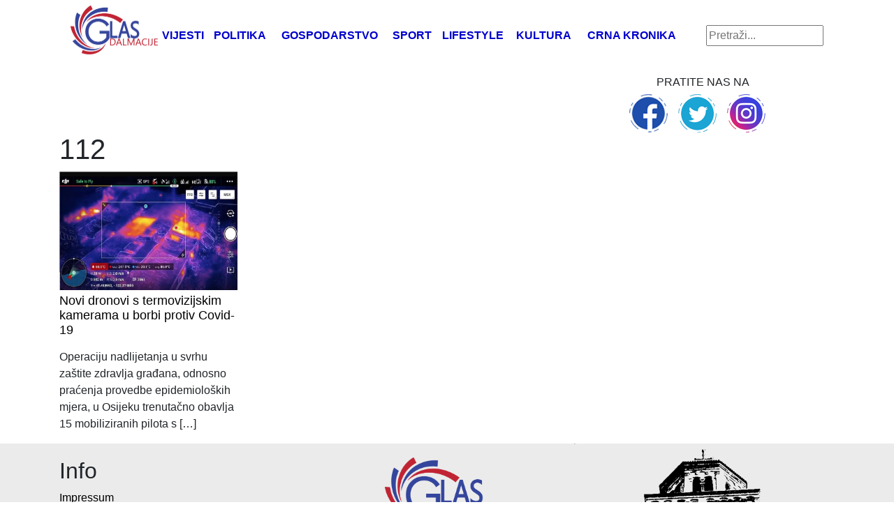

--- FILE ---
content_type: text/html; charset=UTF-8
request_url: https://glasdalmacije.hr/tag/112/
body_size: 8298
content:
<!DOCTYPE html>
<html lang="hr" xmlns:fb="https://www.facebook.com/2008/fbml" xmlns:addthis="https://www.addthis.com/help/api-spec" >
<head>
	
    <meta http-equiv="content-type" content="text/html; charset=UTF-8" />
    <meta name="description" content="Glas Dalmacije - najnovije vijesti na vašem dlanu" />
    <meta http-equiv="X-UA-Compatible" content="IE=edge">
    <meta name="viewport" content="width=device-width, initial-scale=1">
    <link rel="pingback" href="https://glasdalmacije.hr/xmlrpc.php" />
	<!-- Global site tag (gtag.js) - Google Analytics -->
<script async 
src="https://www.googletagmanager.com/gtag/js?id=UA-123280003-1"></script>
<script>
   window.dataLayer = window.dataLayer || [];
   function gtag(){dataLayer.push(arguments);}
   gtag('js', new Date());

   gtag('config', 'UA-123280003-1');
</script>
    <meta name='robots' content='index, follow, max-image-preview:large, max-snippet:-1, max-video-preview:-1' />

	<!-- This site is optimized with the Yoast SEO plugin v26.7 - https://yoast.com/wordpress/plugins/seo/ -->
	<title>112 - Glas Dalmacije</title>
	<link rel="canonical" href="https://glasdalmacije.hr/tag/112/" />
	<meta property="og:locale" content="hr_HR" />
	<meta property="og:type" content="article" />
	<meta property="og:title" content="112 - Glas Dalmacije" />
	<meta property="og:url" content="https://glasdalmacije.hr/tag/112/" />
	<meta property="og:site_name" content="Glas Dalmacije" />
	<meta name="twitter:card" content="summary_large_image" />
	<script type="application/ld+json" class="yoast-schema-graph">{"@context":"https://schema.org","@graph":[{"@type":"CollectionPage","@id":"https://glasdalmacije.hr/tag/112/","url":"https://glasdalmacije.hr/tag/112/","name":"112 - Glas Dalmacije","isPartOf":{"@id":"https://glasdalmacije.hr/#website"},"primaryImageOfPage":{"@id":"https://glasdalmacije.hr/tag/112/#primaryimage"},"image":{"@id":"https://glasdalmacije.hr/tag/112/#primaryimage"},"thumbnailUrl":"https://glasdalmacije.hr/wp-content/uploads/2020/04/termovizija_17042020.jpg","breadcrumb":{"@id":"https://glasdalmacije.hr/tag/112/#breadcrumb"},"inLanguage":"hr"},{"@type":"ImageObject","inLanguage":"hr","@id":"https://glasdalmacije.hr/tag/112/#primaryimage","url":"https://glasdalmacije.hr/wp-content/uploads/2020/04/termovizija_17042020.jpg","contentUrl":"https://glasdalmacije.hr/wp-content/uploads/2020/04/termovizija_17042020.jpg","width":825,"height":550},{"@type":"BreadcrumbList","@id":"https://glasdalmacije.hr/tag/112/#breadcrumb","itemListElement":[{"@type":"ListItem","position":1,"name":"Početna stranica","item":"https://glasdalmacije.hr/"},{"@type":"ListItem","position":2,"name":"112"}]},{"@type":"WebSite","@id":"https://glasdalmacije.hr/#website","url":"https://glasdalmacije.hr/","name":"Glas Dalmacije","description":"Glas Dalmacije - najnovije vijesti na vašem dlanu","potentialAction":[{"@type":"SearchAction","target":{"@type":"EntryPoint","urlTemplate":"https://glasdalmacije.hr/?s={search_term_string}"},"query-input":{"@type":"PropertyValueSpecification","valueRequired":true,"valueName":"search_term_string"}}],"inLanguage":"hr"}]}</script>
	<!-- / Yoast SEO plugin. -->


<link rel='dns-prefetch' href='//s7.addthis.com' />
<link rel="alternate" type="application/rss+xml" title="Glas Dalmacije &raquo; 112 Kanal oznaka" href="https://glasdalmacije.hr/tag/112/feed/" />
<style id='wp-img-auto-sizes-contain-inline-css' type='text/css'>
img:is([sizes=auto i],[sizes^="auto," i]){contain-intrinsic-size:3000px 1500px}
/*# sourceURL=wp-img-auto-sizes-contain-inline-css */
</style>
<link rel='stylesheet' id='dashicons-css' href='https://glasdalmacije.hr/wp-includes/css/dashicons.min.css?ver=6.9' media='all' />
<link rel='stylesheet' id='post-views-counter-frontend-css' href='https://glasdalmacije.hr/wp-content/plugins/post-views-counter/css/frontend.css?ver=1.7.0' media='all' />
<style id='wp-emoji-styles-inline-css' type='text/css'>

	img.wp-smiley, img.emoji {
		display: inline !important;
		border: none !important;
		box-shadow: none !important;
		height: 1em !important;
		width: 1em !important;
		margin: 0 0.07em !important;
		vertical-align: -0.1em !important;
		background: none !important;
		padding: 0 !important;
	}
/*# sourceURL=wp-emoji-styles-inline-css */
</style>
<style id='wp-block-library-inline-css' type='text/css'>
:root{--wp-block-synced-color:#7a00df;--wp-block-synced-color--rgb:122,0,223;--wp-bound-block-color:var(--wp-block-synced-color);--wp-editor-canvas-background:#ddd;--wp-admin-theme-color:#007cba;--wp-admin-theme-color--rgb:0,124,186;--wp-admin-theme-color-darker-10:#006ba1;--wp-admin-theme-color-darker-10--rgb:0,107,160.5;--wp-admin-theme-color-darker-20:#005a87;--wp-admin-theme-color-darker-20--rgb:0,90,135;--wp-admin-border-width-focus:2px}@media (min-resolution:192dpi){:root{--wp-admin-border-width-focus:1.5px}}.wp-element-button{cursor:pointer}:root .has-very-light-gray-background-color{background-color:#eee}:root .has-very-dark-gray-background-color{background-color:#313131}:root .has-very-light-gray-color{color:#eee}:root .has-very-dark-gray-color{color:#313131}:root .has-vivid-green-cyan-to-vivid-cyan-blue-gradient-background{background:linear-gradient(135deg,#00d084,#0693e3)}:root .has-purple-crush-gradient-background{background:linear-gradient(135deg,#34e2e4,#4721fb 50%,#ab1dfe)}:root .has-hazy-dawn-gradient-background{background:linear-gradient(135deg,#faaca8,#dad0ec)}:root .has-subdued-olive-gradient-background{background:linear-gradient(135deg,#fafae1,#67a671)}:root .has-atomic-cream-gradient-background{background:linear-gradient(135deg,#fdd79a,#004a59)}:root .has-nightshade-gradient-background{background:linear-gradient(135deg,#330968,#31cdcf)}:root .has-midnight-gradient-background{background:linear-gradient(135deg,#020381,#2874fc)}:root{--wp--preset--font-size--normal:16px;--wp--preset--font-size--huge:42px}.has-regular-font-size{font-size:1em}.has-larger-font-size{font-size:2.625em}.has-normal-font-size{font-size:var(--wp--preset--font-size--normal)}.has-huge-font-size{font-size:var(--wp--preset--font-size--huge)}.has-text-align-center{text-align:center}.has-text-align-left{text-align:left}.has-text-align-right{text-align:right}.has-fit-text{white-space:nowrap!important}#end-resizable-editor-section{display:none}.aligncenter{clear:both}.items-justified-left{justify-content:flex-start}.items-justified-center{justify-content:center}.items-justified-right{justify-content:flex-end}.items-justified-space-between{justify-content:space-between}.screen-reader-text{border:0;clip-path:inset(50%);height:1px;margin:-1px;overflow:hidden;padding:0;position:absolute;width:1px;word-wrap:normal!important}.screen-reader-text:focus{background-color:#ddd;clip-path:none;color:#444;display:block;font-size:1em;height:auto;left:5px;line-height:normal;padding:15px 23px 14px;text-decoration:none;top:5px;width:auto;z-index:100000}html :where(.has-border-color){border-style:solid}html :where([style*=border-top-color]){border-top-style:solid}html :where([style*=border-right-color]){border-right-style:solid}html :where([style*=border-bottom-color]){border-bottom-style:solid}html :where([style*=border-left-color]){border-left-style:solid}html :where([style*=border-width]){border-style:solid}html :where([style*=border-top-width]){border-top-style:solid}html :where([style*=border-right-width]){border-right-style:solid}html :where([style*=border-bottom-width]){border-bottom-style:solid}html :where([style*=border-left-width]){border-left-style:solid}html :where(img[class*=wp-image-]){height:auto;max-width:100%}:where(figure){margin:0 0 1em}html :where(.is-position-sticky){--wp-admin--admin-bar--position-offset:var(--wp-admin--admin-bar--height,0px)}@media screen and (max-width:600px){html :where(.is-position-sticky){--wp-admin--admin-bar--position-offset:0px}}
/*wp_block_styles_on_demand_placeholder:696bb38f3295f*/
/*# sourceURL=wp-block-library-inline-css */
</style>
<style id='classic-theme-styles-inline-css' type='text/css'>
/*! This file is auto-generated */
.wp-block-button__link{color:#fff;background-color:#32373c;border-radius:9999px;box-shadow:none;text-decoration:none;padding:calc(.667em + 2px) calc(1.333em + 2px);font-size:1.125em}.wp-block-file__button{background:#32373c;color:#fff;text-decoration:none}
/*# sourceURL=/wp-includes/css/classic-themes.min.css */
</style>
<link rel='stylesheet' id='wp-mcm-styles-css' href='https://glasdalmacije.hr/wp-content/plugins/wp-media-category-management/css/wp-mcm-styles.css?ver=2.5.0.1' media='all' />
<link rel='stylesheet' id='normalize-css' href='https://glasdalmacije.hr/wp-content/themes/Ofir_tema/css/normalize.css?ver=1.0' media='all' />
<link rel='stylesheet' id='bootstrapcss-css' href='https://glasdalmacije.hr/wp-content/themes/Ofir_tema/css/bootstrap.css?ver=1.0' media='all' />
<link rel='stylesheet' id='ofirblank-css' href='https://glasdalmacije.hr/wp-content/themes/Ofir_tema/style.css?ver=1.9' media='all' />
<link rel='stylesheet' id='addthis_all_pages-css' href='https://glasdalmacije.hr/wp-content/plugins/addthis/frontend/build/addthis_wordpress_public.min.css?ver=6.9' media='all' />
<script type="text/javascript" src="https://glasdalmacije.hr/wp-includes/js/jquery/jquery.min.js?ver=3.7.1" id="jquery-core-js"></script>
<script type="text/javascript" src="https://glasdalmacije.hr/wp-includes/js/jquery/jquery-migrate.min.js?ver=3.4.1" id="jquery-migrate-js"></script>
<link rel="https://api.w.org/" href="https://glasdalmacije.hr/wp-json/" /><link rel="alternate" title="JSON" type="application/json" href="https://glasdalmacije.hr/wp-json/wp/v2/tags/4544" /><link rel="EditURI" type="application/rsd+xml" title="RSD" href="https://glasdalmacije.hr/xmlrpc.php?rsd" />
<meta name="generator" content="WordPress 6.9" />

<!-- This site is using AdRotate v5.7.3 Professional to display their advertisements - https://ajdg.solutions/ -->
<!-- AdRotate CSS -->
<style type="text/css" media="screen">
	.g { margin:0px; padding:0px; overflow:hidden; line-height:1; zoom:1; }
	.g img { height:auto; }
	.g-col { position:relative; float:left; }
	.g-col:first-child { margin-left: 0; }
	.g-col:last-child { margin-right: 0; }
	@media only screen and (max-width: 480px) {
		.g-col, .g-dyn, .g-single { width:100%; margin-left:0; margin-right:0; }
	}
</style>
<!-- /AdRotate CSS -->

<!-- There is no amphtml version available for this URL. --><link rel="icon" href="https://glasdalmacije.hr/wp-content/uploads/2018/08/cropped-Gd_favicon-1-32x32.png" sizes="32x32" />
<link rel="icon" href="https://glasdalmacije.hr/wp-content/uploads/2018/08/cropped-Gd_favicon-1-192x192.png" sizes="192x192" />
<link rel="apple-touch-icon" href="https://glasdalmacije.hr/wp-content/uploads/2018/08/cropped-Gd_favicon-1-180x180.png" />
<meta name="msapplication-TileImage" content="https://glasdalmacije.hr/wp-content/uploads/2018/08/cropped-Gd_favicon-1-270x270.png" />
	<script async src=https://pagead2.googlesyndication.com/pagead/js/adsbygoogle.js?client=ca-pub-6624468007765808crossorigin="anonymous"></script>
</head>
<body class="archive tag tag-4544 wp-theme-Ofir_tema">
<div id="fb-root"></div>
<script>(function(d, s, id) {
  var js, fjs = d.getElementsByTagName(s)[0];
  if (d.getElementById(id)) return;
  js = d.createElement(s); js.id = id;
  js.src = 'https://connect.facebook.net/hr_HR/sdk.js#xfbml=1&version=v2.11&appId=145865499444835&autoLogAppEvents=1';
  fjs.parentNode.insertBefore(js, fjs);
}(document, 'script', 'facebook-jssdk'));</script>
	<div class="wrapper">
		<div class="container">
			<div class="row">
				<div class="col-lg-12">
					<header class="header">
						<nav class="navbar navbar-expand-lg navbar-light top_nav_cont">
							<a class="navbar-brand" href="/"><h1><img class="img-fluid logo_image" src="https://glasdalmacije.hr/wp-content/themes/Ofir_tema/img/glas_dalmacije_logo.png"></h1></a>
							<button class="navbar-toggler" type="button" data-toggle="collapse" data-target="#navbarsExample05" aria-controls="navbarsExample05" aria-expanded="false" aria-label="Toggle navigation">
								<span class="navbar-toggler-icon"></span>
							</button>
							<div class="collapse navbar-collapse justify-content-md-center" id="navbarsExample05">
								<ul id="menu-main" class="navbar-nav top_nav"><li id="menu-item-77"><a href="https://glasdalmacije.hr/vijesti/">Vijesti</a></li>
<li id="menu-item-490"><a href="https://glasdalmacije.hr/politika/">Politika</a></li>
<li id="menu-item-491"><a href="https://glasdalmacije.hr/gospodarstvo/">Gospodarstvo</a></li>
<li id="menu-item-55"><a href="https://glasdalmacije.hr/sport/">Sport</a></li>
<li id="menu-item-56"><a href="https://glasdalmacije.hr/lifestyle/">Lifestyle</a></li>
<li id="menu-item-57"><a href="https://glasdalmacije.hr/kultura/">Kultura</a></li>
<li id="menu-item-492"><a href="https://glasdalmacije.hr/crna-kronika/">Crna kronika</a></li>
</ul>								<form role="search" method="get" id="searchform" class="searchform" action="https://glasdalmacije.hr">
									<div class="box">
									   <div class="container-1">
										  <input type="text" value="" name="s" id="s" placeholder="Pretraži..." />
										 
											   <span onClick="document.forms['searchform'].submit();" class="sc_button icon"><i class="fa fa-search"></i></span>   
										 
									   </div>
									</div>
								</form>
							</div>
						</nav>
					</header>
					<div class="com_and_social_wrap">
						<div class="com_top_cont">
							<!-- Either there are no banners, they are disabled or none qualified for this location! -->						</div>
						<div class="social_top">
							<p class="social_title">PRATITE NAS NA</p>
							<ul class="top_social"><li><a href="https://glasdalmacije.hr/" target="_blank"><img src="https://glasdalmacije.hr/wp-content/uploads/2018/07/facebook_icon.png" /></a></li><li><a href="https://glasdalmacije.hr/" target="_blank"><img src="https://glasdalmacije.hr/wp-content/uploads/2018/07/twitter_icon.png" /></a></li><li><a href="https://glasdalmacije.hr/" target="_blank"><img src="https://glasdalmacije.hr/wp-content/uploads/2018/07/instagram_icon.png" /></a></li></ul>						</div>
					</div>
				</div>
			</div>
		</div>

<div class="container">

<div class="row"><div class="col-md-12 col-xs-12"><h1 class="archive-title">112</h1></div></div><div class="row">					<div class="col-md-3 col-xs-12 col-sm-3">
						<div class="slide_top">
							<img class="img-fluid" src="https://glasdalmacije.hr/wp-content/uploads/2020/04/termovizija_17042020.jpg" />
						</div>
						<div class="slide_text category_text">
							<a class="fe_excerpt" href="https://glasdalmacije.hr/novi-dronovi-s-termovizijskim-kamerama-u-borbi-protiv-covid-19/"><h2 class="post_cont_mf">Novi dronovi s termovizijskim kamerama u borbi protiv Covid-19</h2></a>
							<div class="slide_exc"><p><div class="at-above-post-arch-page addthis_tool" data-url="https://glasdalmacije.hr/novi-dronovi-s-termovizijskim-kamerama-u-borbi-protiv-covid-19/"></div>Operaciju nadlijetanja u svrhu zaštite zdravlja građana, odnosno praćenja provedbe epidemioloških mjera, u Osijeku trenutačno obavlja 15 mobiliziranih pilota s [&hellip;]<!-- AddThis Advanced Settings above via filter on get_the_excerpt --><!-- AddThis Advanced Settings below via filter on get_the_excerpt --><!-- AddThis Advanced Settings generic via filter on get_the_excerpt --><!-- AddThis Share Buttons above via filter on get_the_excerpt --><!-- AddThis Share Buttons below via filter on get_the_excerpt --><div class="at-below-post-arch-page addthis_tool" data-url="https://glasdalmacije.hr/novi-dronovi-s-termovizijskim-kamerama-u-borbi-protiv-covid-19/"></div><!-- AddThis Share Buttons generic via filter on get_the_excerpt --></p></div>
						</div>
					</div>
				</div></div>
			<footer class="footer" role="contentinfo">
				<div class="container">
					<div class="row">
						<div class="col-lg-4">
							<h2>Info</h2>
							<ul id="menu-footer" class="navbar-nav footer_nav"><li id="menu-item-96"><a href="https://glasdalmacije.hr/impressum/">Impressum</a></li>
<li id="menu-item-87"><a href="https://glasdalmacije.hr/marketing-i-oglasavanje/">Marketing i oglašavanje</a></li>
<li id="menu-item-88"><a href="https://glasdalmacije.hr/uvjeti-koristenja/">Uvjeti korištenja</a></li>
</ul>						</div>
						<div class="col-lg-4">
							<h2 class="footer_logo"><img class="img-fluid" src="https://glasdalmacije.hr/wp-content/themes/Ofir_tema/img/glas_dalmacije_logo.png"></h2>
						</div>
						<div class="col-lg-4">
						</div>
					</div>
					<div class="row">
						<div class="col-lg-12">
							<p class="copy">Copyright &copy; 2026 Glas Dalmacije | Sva prava pridržana<br>Nije dozvoljeno prenošenje i preuzimanje sadržaja bez dozvole!<br>Izrada: <a href="https://ofir.hr" title="Ofir" target="_blank"><img class="ofir_logo" src="https://glasdalmacije.hr/wp-content/themes/Ofir_tema/img/ofir_logo_c.png" alt="Ofir logo"></a></p>
						</div>
					</div>
				</div>
			</footer>
		</div><!-- .wrapper -->

		<script type="speculationrules">
{"prefetch":[{"source":"document","where":{"and":[{"href_matches":"/*"},{"not":{"href_matches":["/wp-*.php","/wp-admin/*","/wp-content/uploads/*","/wp-content/*","/wp-content/plugins/*","/wp-content/themes/Ofir_tema/*","/*\\?(.+)"]}},{"not":{"selector_matches":"a[rel~=\"nofollow\"]"}},{"not":{"selector_matches":".no-prefetch, .no-prefetch a"}}]},"eagerness":"conservative"}]}
</script>
<script data-cfasync="false" type="text/javascript">if (window.addthis_product === undefined) { window.addthis_product = "wpp"; } if (window.wp_product_version === undefined) { window.wp_product_version = "wpp-6.2.6"; } if (window.addthis_share === undefined) { window.addthis_share = {}; } if (window.addthis_config === undefined) { window.addthis_config = {"data_track_clickback":true,"ignore_server_config":true,"ui_atversion":"300"}; } if (window.addthis_layers === undefined) { window.addthis_layers = {}; } if (window.addthis_layers_tools === undefined) { window.addthis_layers_tools = []; } else {  } if (window.addthis_plugin_info === undefined) { window.addthis_plugin_info = {"info_status":"enabled","cms_name":"WordPress","plugin_name":"Share Buttons by AddThis","plugin_version":"6.2.6","plugin_mode":"WordPress","anonymous_profile_id":"wp-d35169ad883f5a352b04c2b0e66a4414","page_info":{"template":"archives","post_type":""},"sharing_enabled_on_post_via_metabox":false}; } 
                    (function() {
                      var first_load_interval_id = setInterval(function () {
                        if (typeof window.addthis !== 'undefined') {
                          window.clearInterval(first_load_interval_id);
                          if (typeof window.addthis_layers !== 'undefined' && Object.getOwnPropertyNames(window.addthis_layers).length > 0) {
                            window.addthis.layers(window.addthis_layers);
                          }
                          if (Array.isArray(window.addthis_layers_tools)) {
                            for (i = 0; i < window.addthis_layers_tools.length; i++) {
                              window.addthis.layers(window.addthis_layers_tools[i]);
                            }
                          }
                        }
                     },1000)
                    }());
                </script><script type="text/javascript" id="adrotate-clicktracker-js-extra">
/* <![CDATA[ */
var click_object = {"ajax_url":"https://glasdalmacije.hr/wp-admin/admin-ajax.php"};
//# sourceURL=adrotate-clicktracker-js-extra
/* ]]> */
</script>
<script type="text/javascript" src="https://glasdalmacije.hr/wp-content/plugins/adrotate-pro/library/jquery.adrotate.clicktracker.js" id="adrotate-clicktracker-js"></script>
<script type="text/javascript" src="https://glasdalmacije.hr/wp-content/themes/Ofir_tema/js/bootstrap.min.js" id="theme-js-js"></script>
<script type="text/javascript" src="https://s7.addthis.com/js/300/addthis_widget.js?ver=6.9#pubid=wp-d35169ad883f5a352b04c2b0e66a4414" id="addthis_widget-js"></script>
<script type="text/javascript" src="https://glasdalmacije.hr/wp-content/plugins/gallery-lightbox-slider/js/jquery/photobox/jquery.photobox.min.js?ver=1.0.0.41" id="glg-photobox-js"></script>

<!--[if lt IE 9]><link rel="stylesheet" href="https://glasdalmacije.hr/wp-content/plugins/gallery-lightbox-slider '/css/photobox/photobox.ie.css'.'"><![endif]-->

<style type="text/css">
#pbOverlay { background:rgba(0,0,0,.90)  none repeat scroll 0% 0% !important; }
	.gallery-caption, .blocks-gallery-item figcaption {}	.pbWrapper > img{display: inline;}
	#pbThumbsToggler {display: none !important;}
</style>

<script type="text/javascript">// <![CDATA[
jQuery(document).ready(function($) {
	/* START --- Gallery Lightbox Lite --- */
	
	/* Replace default title to more fancy :) */
	$('.gallery img').each(function(i) {

		$alt = $(this).attr('alt');

		$(this).attr('alt', $alt.replace(/-|_/g, ' '));

		$altnew = $(this).attr('alt').replace(/\b[a-z]/g, function(letter) {

			    return letter.toUpperCase();

			});

		$(this).attr('alt', $altnew );

	});

		
    function escapeHtml(unsafe) {
        return unsafe
            .replace(/&/g, "&amp;")
            .replace(/</g, "&lt;")
            .replace(/>/g, "&gt;")
            .replace(/"/g, "&quot;")
            .replace(/'/g, "&#039;");
    }
	/* Gutenberg Adaptive */
	$('.blocks-gallery-item, .wp-block-image').each(function(i) {

		var $blck = $(this).find('img'),
		$isSrc = $blck.attr('src');

		if (! $blck.closest('a').length) {
			$blck.wrap('<a class="glg-a-custom-wrap" href="'+$isSrc+'"></a>');
		}
		else {
			$blck.closest('a').addClass('glg-a-custom-wrap');
		}

        /* Sanitize */
        if (typeof $blck.attr('alt') !== 'undefined' && $blck.attr('alt') !== '') {
            $blck.attr('alt', escapeHtml($blck.attr('alt')));
        }

	});

	
	/* Initialize!
	.glg-a-custom-wrap (Block Gallery)
	.carousel-item:not(".bx-clone") > a:not(".icp_custom_link") (Image Carousel)
	.gallery-item > dt > a (Native Gallery) */
	$('.gallery, .ghozylab-gallery, .wp-block-gallery')
		.photobox('.carousel-item > a:not(".icp_custom_link"),a.glg-a-custom-wrap, .gallery-item > dt > a, .gallery-item > div > a',{
			autoplay: true,
			time: 3000,
			thumbs: true,
			counter: ''
		}, callback);
		function callback(){
		};

});

/* END --- Gallery Lightbox Lite --- */

// ]]></script>


    <script id="wp-emoji-settings" type="application/json">
{"baseUrl":"https://s.w.org/images/core/emoji/17.0.2/72x72/","ext":".png","svgUrl":"https://s.w.org/images/core/emoji/17.0.2/svg/","svgExt":".svg","source":{"concatemoji":"https://glasdalmacije.hr/wp-includes/js/wp-emoji-release.min.js?ver=6.9"}}
</script>
<script type="module">
/* <![CDATA[ */
/*! This file is auto-generated */
const a=JSON.parse(document.getElementById("wp-emoji-settings").textContent),o=(window._wpemojiSettings=a,"wpEmojiSettingsSupports"),s=["flag","emoji"];function i(e){try{var t={supportTests:e,timestamp:(new Date).valueOf()};sessionStorage.setItem(o,JSON.stringify(t))}catch(e){}}function c(e,t,n){e.clearRect(0,0,e.canvas.width,e.canvas.height),e.fillText(t,0,0);t=new Uint32Array(e.getImageData(0,0,e.canvas.width,e.canvas.height).data);e.clearRect(0,0,e.canvas.width,e.canvas.height),e.fillText(n,0,0);const a=new Uint32Array(e.getImageData(0,0,e.canvas.width,e.canvas.height).data);return t.every((e,t)=>e===a[t])}function p(e,t){e.clearRect(0,0,e.canvas.width,e.canvas.height),e.fillText(t,0,0);var n=e.getImageData(16,16,1,1);for(let e=0;e<n.data.length;e++)if(0!==n.data[e])return!1;return!0}function u(e,t,n,a){switch(t){case"flag":return n(e,"\ud83c\udff3\ufe0f\u200d\u26a7\ufe0f","\ud83c\udff3\ufe0f\u200b\u26a7\ufe0f")?!1:!n(e,"\ud83c\udde8\ud83c\uddf6","\ud83c\udde8\u200b\ud83c\uddf6")&&!n(e,"\ud83c\udff4\udb40\udc67\udb40\udc62\udb40\udc65\udb40\udc6e\udb40\udc67\udb40\udc7f","\ud83c\udff4\u200b\udb40\udc67\u200b\udb40\udc62\u200b\udb40\udc65\u200b\udb40\udc6e\u200b\udb40\udc67\u200b\udb40\udc7f");case"emoji":return!a(e,"\ud83e\u1fac8")}return!1}function f(e,t,n,a){let r;const o=(r="undefined"!=typeof WorkerGlobalScope&&self instanceof WorkerGlobalScope?new OffscreenCanvas(300,150):document.createElement("canvas")).getContext("2d",{willReadFrequently:!0}),s=(o.textBaseline="top",o.font="600 32px Arial",{});return e.forEach(e=>{s[e]=t(o,e,n,a)}),s}function r(e){var t=document.createElement("script");t.src=e,t.defer=!0,document.head.appendChild(t)}a.supports={everything:!0,everythingExceptFlag:!0},new Promise(t=>{let n=function(){try{var e=JSON.parse(sessionStorage.getItem(o));if("object"==typeof e&&"number"==typeof e.timestamp&&(new Date).valueOf()<e.timestamp+604800&&"object"==typeof e.supportTests)return e.supportTests}catch(e){}return null}();if(!n){if("undefined"!=typeof Worker&&"undefined"!=typeof OffscreenCanvas&&"undefined"!=typeof URL&&URL.createObjectURL&&"undefined"!=typeof Blob)try{var e="postMessage("+f.toString()+"("+[JSON.stringify(s),u.toString(),c.toString(),p.toString()].join(",")+"));",a=new Blob([e],{type:"text/javascript"});const r=new Worker(URL.createObjectURL(a),{name:"wpTestEmojiSupports"});return void(r.onmessage=e=>{i(n=e.data),r.terminate(),t(n)})}catch(e){}i(n=f(s,u,c,p))}t(n)}).then(e=>{for(const n in e)a.supports[n]=e[n],a.supports.everything=a.supports.everything&&a.supports[n],"flag"!==n&&(a.supports.everythingExceptFlag=a.supports.everythingExceptFlag&&a.supports[n]);var t;a.supports.everythingExceptFlag=a.supports.everythingExceptFlag&&!a.supports.flag,a.supports.everything||((t=a.source||{}).concatemoji?r(t.concatemoji):t.wpemoji&&t.twemoji&&(r(t.twemoji),r(t.wpemoji)))});
//# sourceURL=https://glasdalmacije.hr/wp-includes/js/wp-emoji-loader.min.js
/* ]]> */
</script>

	</body>
</html>

--- FILE ---
content_type: text/html; charset=utf-8
request_url: https://www.google.com/recaptcha/api2/aframe
body_size: 266
content:
<!DOCTYPE HTML><html><head><meta http-equiv="content-type" content="text/html; charset=UTF-8"></head><body><script nonce="o7KSn11uTjyjolDV4zl2Nw">/** Anti-fraud and anti-abuse applications only. See google.com/recaptcha */ try{var clients={'sodar':'https://pagead2.googlesyndication.com/pagead/sodar?'};window.addEventListener("message",function(a){try{if(a.source===window.parent){var b=JSON.parse(a.data);var c=clients[b['id']];if(c){var d=document.createElement('img');d.src=c+b['params']+'&rc='+(localStorage.getItem("rc::a")?sessionStorage.getItem("rc::b"):"");window.document.body.appendChild(d);sessionStorage.setItem("rc::e",parseInt(sessionStorage.getItem("rc::e")||0)+1);localStorage.setItem("rc::h",'1768666001671');}}}catch(b){}});window.parent.postMessage("_grecaptcha_ready", "*");}catch(b){}</script></body></html>